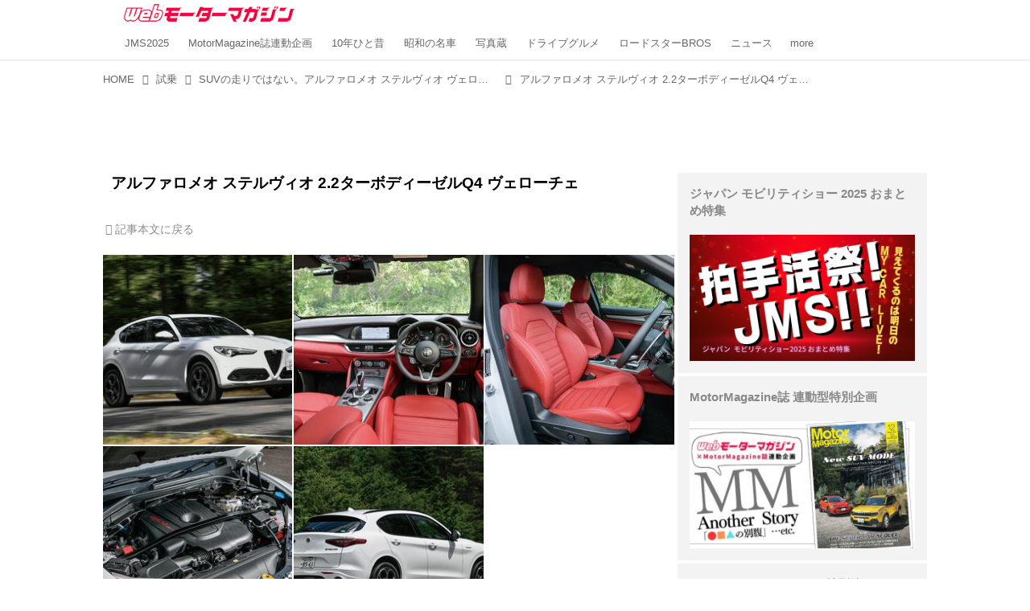

--- FILE ---
content_type: text/html; charset=utf-8
request_url: https://www.google.com/recaptcha/api2/aframe
body_size: 267
content:
<!DOCTYPE HTML><html><head><meta http-equiv="content-type" content="text/html; charset=UTF-8"></head><body><script nonce="USBD8RHzJaVHAs8ErpVm_A">/** Anti-fraud and anti-abuse applications only. See google.com/recaptcha */ try{var clients={'sodar':'https://pagead2.googlesyndication.com/pagead/sodar?'};window.addEventListener("message",function(a){try{if(a.source===window.parent){var b=JSON.parse(a.data);var c=clients[b['id']];if(c){var d=document.createElement('img');d.src=c+b['params']+'&rc='+(localStorage.getItem("rc::a")?sessionStorage.getItem("rc::b"):"");window.document.body.appendChild(d);sessionStorage.setItem("rc::e",parseInt(sessionStorage.getItem("rc::e")||0)+1);localStorage.setItem("rc::h",'1762481138382');}}}catch(b){}});window.parent.postMessage("_grecaptcha_ready", "*");}catch(b){}</script></body></html>